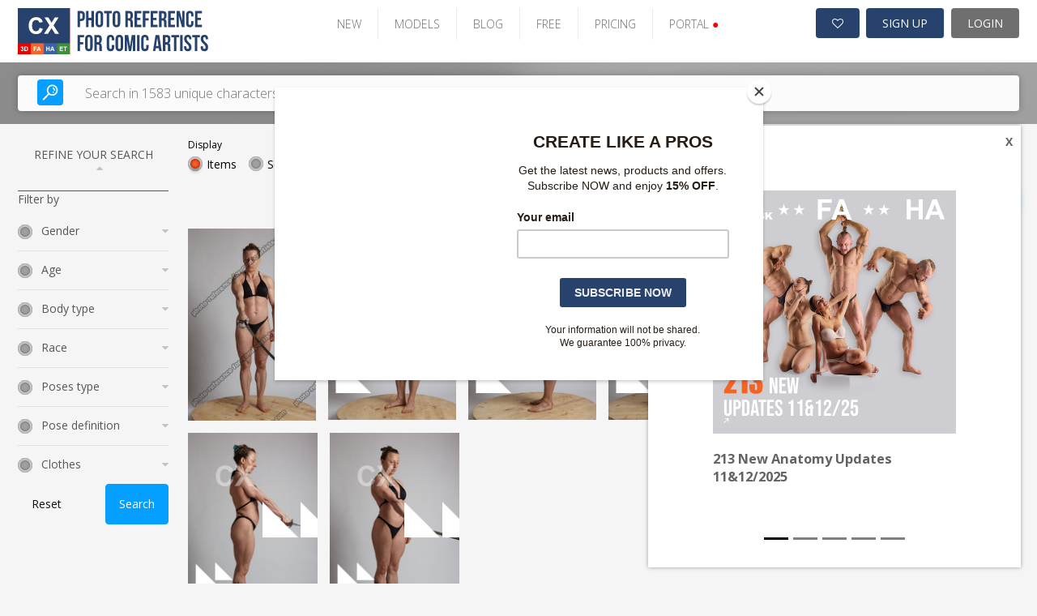

--- FILE ---
content_type: text/html; charset=UTF-8
request_url: https://www.photo-reference-for-comic-artists.com/photos/showSet/id/eva-fighting-with-sword/thumbs/small/page/1
body_size: 15596
content:

<!DOCTYPE html PUBLIC "-//W3C//DTD XHTML 1.0 Transitional//EN" "http://www.w3.org/TR/xhtml1/DTD/xhtml1-transitional.dtd">
<html xmlns="http://www.w3.org/1999/xhtml">
<head>

    

    <script type="text/javascript">

        var _gaq = _gaq || [];
        _gaq.push(['_setAccount', 'UA-4122091-3']);
        
        
        _gaq.push(['_trackPageview']);
        (function() {
        var ga = document.createElement('script'); ga.type = 'text/javascript'; ga.async = true;
        ga.src = ('https:' == document.location.protocol ? 'https://ssl' : 'http://www') + '.google-analytics.com/ga.js';
        var s = document.getElementsByTagName('script')[0]; s.parentNode.insertBefore(ga, s);
        })();
    </script>
    <link rel="stylesheet" type="text/css" href="/frontend/toast/jquery.toast.css?v=2.0.24" />
<link rel="stylesheet" type="text/css" href="/frontend/v2/assets/css/bootstrap-carousel.css?v=2.0.24" />
<link rel="stylesheet" type="text/css" href="/frontend/font-awesome/css/font-awesome.min.css?v=2.0.24" />
<link rel="stylesheet" type="text/css" href="/frontend/grid/bootstrap-grid.min.css?v=2.0.24" />
<link rel="stylesheet" type="text/css" href="/frontend/mosaic/jquery.mosaic.min.css?v=2.0.24" />
<link rel="stylesheet" type="text/css" href="/frontend/v2/v2-cx.css?v=2.0.24" />
<link rel="stylesheet" type="text/css" href="/frontend/social_buttons/css/social_buttons.css?v=2.0.24" />
<link rel="stylesheet" type="text/css" href="/frontend/portals_banner/css/portals_banner.css?v=2.0.24" />
<link rel="stylesheet" type="text/css" href="/frontend/v2/components/banner-widget.css?v=2.0.24" />
<link rel="stylesheet" type="text/css" href="/frontend/popup_language/css/popup_language.css?v=2.0.24" />
<link rel="stylesheet" type="text/css" href="/frontend/v2/components/banner-timeline-popup.css?v=2.0.24" />
<link rel="stylesheet" type="text/css" href="/frontend/v2/layout/footer.css?v=2.0.24" />
<script type="text/javascript" src="/assets/11b97ede/jquery.min.js?v=2.0.24"></script>
<script type="text/javascript" src="/frontend/core/js/changeThumbs.js?v=2.0.24"></script>
<script type="text/javascript" src="/js/jquery.cookie.js?v=2.0.24"></script>
<script type="text/javascript" src="/frontend/toast/jquery.toast.js?v=2.0.24"></script>
<script type="text/javascript" src="/js/jquery.snippets.js?v=2.0.24"></script>
<script type="text/javascript" src="/frontend/mosaic/jquery.mosaic.js?v=2.0.24"></script>
<script type="text/javascript" src="/frontend/sticky-sidebar/sticky-sidebar.js?v=2.0.24"></script>
<script type="text/javascript" src="/frontend/v2/v2.js?v=2.0.24"></script>
<script type="text/javascript" src="/frontend/v2/assets/js/bootstrap.min.js?v=2.0.24"></script>
<script type="text/javascript" src="/frontend/core/js/dropdown.js?v=2.0.24"></script>
<title>photo-reference-for-comic-artists.com - ShowSet Photos - All the Photo References and Textures Comic Artist Wants</title>
    <meta name="viewport" content="width=device-width, initial-scale=1">
    <meta http-equiv="Content-Type" content="text/html; charset=utf-8" />
    <meta name="robots" content="index,follow" />
            <meta name="description" content="Photo Reference for Comic Artists.com is the biggest online source of Hi-Res photo references for artists. You will find here more than 81,000 photos for your artworks." />
        <meta name="google-site-verification" content="NJlqf9AbAWR3Jv9sx6JP5ldD4VkysNjnQGtsaLGqZ_k" />


    <link rel="shortcut icon" href="/images/favicon.ico" />
    <!-- Jquery -->

    <script src="/new_layout/js/global.js"></script>

    <!-- HTML5 Shim and Respond.js IE8 support of HTML5 elements and media queries -->
    <!-- WARNING: Respond.js doesn't work if you view the page via file:// -->
    <!--[if lt IE 9]>
    <script src="https://oss.maxcdn.com/libs/html5shiv/3.7.0/html5shiv.js"></script>
    <script src="https://oss.maxcdn.com/libs/respond.js/1.4.2/respond.min.js"></script>
    <![endif]-->

            <script id="mcjs">!function(c,h,i,m,p){m=c.createElement(h),p=c.getElementsByTagName(h)[0],m.async=1,m.src=i,p.parentNode.insertBefore(m,p)}(document,"script","https://chimpstatic.com/mcjs-connected/js/users/e1adb72714203b2bc4e675091/2438bc24f7d4a7712dfc9ba69.js");</script>
</head>





<body class=" v2 ph  bg-gray">
        

        
            

        
<header class="page-header-wrapper female-anatomy__header">
    <div class="page-header-container">
        <div id="page-header">
            <div class="page-header-logo">
                <a href="/" class="logo">
                    <img src="/images/v2/CX.svg" alt="logo" />
                </a>
            </div>

            <ul class="page-header-menu">
                                                            <li class="page-header-menu-item"><a href="/photo_sets/search/premium/1/standard/1/thumb/small/orderBy/chronology" >NEW</a></li>
                                                                                <li class="page-header-menu-item"><a href="/models" >MODELS</a></li>
                                                                                <li class="page-header-menu-item"><a href="https://www.manga-jam.com" target='_blank'>BLOG</a></li>
                                                                                <li class="page-header-menu-item"><a href="/photos/freeSample" >FREE</a></li>
                                                                                <li class="page-header-menu-item"><a href="/site/subscribe/" >PRICING</a></li>
                                                                                <li class="page-header-menu-item page-header-menu-item__portals">
<div id="portals_banner">
   <div class="dropdown">
                    <a id="portals-dropdown">PORTAL <span style="color:red">&#9679;</a>
        
        <ul class="dropdown-menu" aria-labelledby="portals-dropdown">
            <li class="">
                <a href="http://www.3d.sk/" title="Human and Animal Photo References" target='_blank'>
                    <img src="/frontend/portals_banner/img/portals/3d.jpg" title="3d" alt="3d" />
                    <span class="banner-title text-color-red">Human and Animal Photo References</span>
                    <ul class="banner-info">
                        <li>Human and Animal Photo References</li>
                        <li>More than 39500 photos</li>
                    </ul>
                </a>
            </li>
            <li class="">
                <a href="https://www.environment-textures.com/" title="Environment Photo References" target='_blank'>
                    <img src="/frontend/portals_banner/img/portals/environment.jpg" title="environment-textures" alt="environment-textures" />
                    <span class="banner-title text-color-green">Environment Photo References</span>
                    <ul class="banner-info">
                        <li>Environment textures for artists and game developers</li>
                        <li>More than 140000 photos</li>
                    </ul>
                 </a>
            </li>
            <li class="">
                <a href="https://www.female-anatomy-for-artist.com/" title="Female Anatomy for Artist" target='_blank'>
                    <img src="/frontend/portals_banner/img/portals/female.jpg" title="female-anatomy" alt="female-anatomy" />
                    <span class="banner-title text-color-orange">Female Anatomy for Artist</span>
                    <ul class="banner-info">
                        <li>Female Anatomy for Artists. Ultra-high resolution photos.</li>
                        <li>More than 190000 photos</li>
                    </ul>
                 </a>
            </li>
            <li class="">
                <a href="https://www.human-anatomy-for-artist.com/" title="Human Anatomy for Artist" target='_blank'>
                    <img src="/frontend/portals_banner/img/portals/human.jpg" title="human-anatomy" alt="human-anatomy" />
                    <span class="banner-title text-color-blue">Human Anatomy for Artist</span>
                    <ul class="banner-info">
                        <li>Human Anatomy for Artists. Ultra-high resolution photos.</li>
                        <li>More than 180000 photos</li>
                    </ul>
                 </a>
            </li>
            <li>
                <a href="http://www.free3dtutorials.com/" title="Free 3D Tutorials" target='_blank'>
                    <img src="/frontend/portals_banner/img/portals/tutorial.jpg" title="tutorials" alt="tutorials" />
                    <span class="banner-title text-color-dark-blue">Free 3D Tutorials</span>
                    <ul class="banner-info">
                        <li>Free 3D tutorials. Become a pro artist with these tips and tricks!</li>
                        <li>CG and modeling tutorials</li>
                    </ul>
                 </a>
            </li>
            <li class="hidden">
               <a href="https://www.photo-reference-for-comic-artists.com/" title="Reference for Comic Artist" target='_blank'>
                    <img src="/frontend/portals_banner/img/portals/comic.jpg" title="tutorials" alt="tutorials" />
                    <span class="banner-title text-color-dark-blue">Reference for Comic Artist</span>
                    <ul class="banner-info">
                        <li>Photo resources for comic artists.</li>
                        <li>More than 40000 photos</li>
                    </ul>
                 </a> 
            </li>
        </ul>
    </div>
</div>
</li>
                                                </ul>

            <div class="page-header-user">
                                    <a href="/users/wishlist" class="page-header-user-button page-header-user-button__cart" title="Wishlist">
                        <i class="fa fa-heart-o" aria-hidden="true"></i>

                                            </a>
                    <a class="page-header-user-button page-header-user-button__signup" href="/site/subscribe/">SIGN UP</a>
                    <a class="page-header-user-button page-header-user-button__login" href="/site/login?return=/photos/showSet/id/eva-fighting-with-sword/thumbs/small/page/1">
                        <svg width="21" height="21" viewBox="0 0 21 21" fill="none" xmlns="http://www.w3.org/2000/svg" xmlns:xlink="http://www.w3.org/1999/xlink" class="page-header-user-button-icon-avatar"">
                            <rect width="21" height="21" fill="url(#pattern0)"/>
                            <defs>
                                <pattern id="pattern0" patternContentUnits="objectBoundingBox" width="1" height="1">
                                    <use xlink:href="#image0_31:358" transform="scale(0.047619)"/>
                                </pattern>
                                <image id="image0_31:358" width="21" height="21" xlink:href="[data-uri]"/>
                            </defs>
                        </svg>
                        LOGIN
                    </a>
                            </div>

            <div class="page-header-nav open-menu">
                <svg version="1.1" id="Layer_1" xmlns="http://www.w3.org/2000/svg" xmlns:xlink="http://www.w3.org/1999/xlink" x="0px" y="0px" width="92px" height="92px" viewBox="0 0 92 92" enable-background="new 0 0 92 92" xml:space="preserve" class="page-header-nav-icon">
                    <path id="XMLID_81_" d="M82,18H10c-2.2,0-4-1.8-4-4s1.8-4,4-4h72c2.2,0,4,1.8,4,4S84.2,18,82,18z M55.4,35.4c0-2.2-1.8-4-4-4H10
                    c-2.2,0-4,1.8-4,4s1.8,4,4,4h41.4C53.6,39.4,55.4,37.6,55.4,35.4z M67.6,56.7c0-2.2-1.8-4-4-4H10c-2.2,0-4,1.8-4,4s1.8,4,4,4h53.6
                    C65.8,60.7,67.6,58.9,67.6,56.7z M82.4,78c0-2.2-1.8-4-4-4H10.3c-2.2,0-4,1.8-4,4s1.8,4,4,4h68.1C80.6,82,82.4,80.2,82.4,78z"/>
                </svg>
            </div>
        </div>
    </div>
</header>    

            <div class="search open-sans">
    <div class="search-container">
        <div class="hero-search d-block">
            <form class="hero-search-form d-block" role="search" action="/search"
                  method="POST">
                <div class="row align-items-center">
                    <div class="col-xs-12">
                        <div class="d-flex">
                            <button type="submit">
                                <svg version="1.1" id="Layer_1" xmlns="http://www.w3.org/2000/svg"
                                     xmlns:xlink="http://www.w3.org/1999/xlink" x="0px" y="0px"
                                     width="92px" height="92px" viewBox="0 0 92 92" enable-background="new 0 0 92 92"
                                     xml:space="preserve">
                    <path id="XMLID_1102_" d="M57.8,2.2c-17.1,0-31,14.1-31,31.3c0,7.3,2.5,13.9,6.6,19.3L4,82.6c-1.7,1.8-1.7,4.6,0,6.3
                    c0.9,0.9,2,1.3,3.1,1.3c1.2,0,2.3-0.4,3.2-1.3l29.4-29.8c5.1,3.7,11.3,5.8,18,5.8c17.1,0,31-14.1,31-31.3S74.9,2.2,57.8,2.2z
                     M57.8,57c-12.7,0-23-10.5-23-23.4c0-12.9,10.3-23.4,23-23.4c12.7,0,23,10.5,23,23.4C80.8,46.5,70.5,57,57.8,57z M73.3,34
                    c-0.2,1.7-1.7,3-3.4,3c-0.2,0-0.3,0-0.5,0c-1.9-0.3-3.2-2-3-3.9c0.7-5.2-5.1-7.9-5.4-8c-1.7-0.8-2.5-2.9-1.7-4.6s2.8-2.5,4.6-1.8
                    C64.3,18.8,74.7,23.6,73.3,34z M66,41.6c0.7,0.7,1.2,1.8,1.2,2.8c0,1.1-0.4,2.1-1.2,2.8c-0.7,0.7-1.8,1.2-2.8,1.2
                    c-1,0-2.1-0.4-2.8-1.2c-0.7-0.7-1.2-1.8-1.2-2.8c0-1,0.4-2.1,1.2-2.8c0.7-0.7,1.8-1.2,2.8-1.2C64.2,40.4,65.2,40.8,66,41.6z"/>
                </svg>
                            </button>
                            <input type="text" placeholder="Search in 1583 unique characters"
                                   class="live-search-input"
                                   name="searchForm[searched_string]"
                                   value=""
                                   autocomplete="off">
                            <input type="hidden" class="" name="thumb-size" value="5">
                            <input type="hidden" name="search-for" value="photos">
                        </div>
                    </div>
                </div>
            </form>
        </div>
    </div>
</div>    
    
    <div class="container sticky-container ">
                    <div class="row">
                <div class="col-lg-2 col-md-3">
                    <div class="sticky-sidebar">
                                                    
<div class="left-bar open-sans sticky-sidebar-inner" id="photo-left-bar">
            <script>
            $(document).ready(function () {
                $(".reset_button").click(function () {
                    window.location.href = "/photo_sets/search";
                });
            });
        </script>
        <div class="left-bar__header">
        REFINE YOUR SEARCH <i class="fa fa-sort-asc" aria-hidden="true"></i>
    </div>

    <div class="left-bar__body">
        <form id="left-bar-search-form" action="/search/" method="post">
        
        <div class="left-bar__radio-group">
                                </div>

        <input type="hidden" name="searchForm[searched_string]"
               value=""/>
        <input type="hidden" value="photo_sets" name="search-for" id="search-for-input"/>
        <input type="hidden" value="2" name="thumb-size"/>
        <input type="hidden" value=""
               name="model" id="left-bar-model"/>
        <input type="hidden" value="chronology" name="orderBy"/>

        
        <div class="left-bar__form-label">Filter by</div>

        <div class="left-bar__radio-group">

                                            <div class="left-bar__radio ">
                    <div class="left-bar__radio-header">
                        Gender                        <i class="fa fa-sort-desc"></i>
                    </div>
                    <div class="left-bar__radio-body">
                                                    <div class="form-check">
                                <input type="checkbox" class="form-check__input"
                                       id="Man"
                                       name="Man"
                                       value="11"
                                                                    >
                                <label for="Man"
                                       class="form-check__label">Man</label>
                            </div>
                                                    <div class="form-check">
                                <input type="checkbox" class="form-check__input"
                                       id="Men"
                                       name="Men"
                                       value="72"
                                                                    >
                                <label for="Men"
                                       class="form-check__label">Men</label>
                            </div>
                                                    <div class="form-check">
                                <input type="checkbox" class="form-check__input"
                                       id="Woman"
                                       name="Woman"
                                       value="12"
                                                                    >
                                <label for="Woman"
                                       class="form-check__label">Woman</label>
                            </div>
                                                    <div class="form-check">
                                <input type="checkbox" class="form-check__input"
                                       id="Women"
                                       name="Women"
                                       value="73"
                                                                    >
                                <label for="Women"
                                       class="form-check__label">Women</label>
                            </div>
                                                    <div class="form-check">
                                <input type="checkbox" class="form-check__input"
                                       id="Man & Woman"
                                       name="Man & Woman"
                                       value="13"
                                                                    >
                                <label for="Man & Woman"
                                       class="form-check__label">Man &amp; Woman</label>
                            </div>
                                                    <div class="form-check">
                                <input type="checkbox" class="form-check__input"
                                       id="Dog"
                                       name="Dog"
                                       value="14"
                                                                    >
                                <label for="Dog"
                                       class="form-check__label">Dog</label>
                            </div>
                                                    <div class="form-check">
                                <input type="checkbox" class="form-check__input"
                                       id="Eagle"
                                       name="Eagle"
                                       value="15"
                                                                    >
                                <label for="Eagle"
                                       class="form-check__label">Eagle</label>
                            </div>
                                            </div>
                </div>
                                            <div class="left-bar__radio ">
                    <div class="left-bar__radio-header">
                        Age                        <i class="fa fa-sort-desc"></i>
                    </div>
                    <div class="left-bar__radio-body">
                                                    <div class="form-check">
                                <input type="checkbox" class="form-check__input"
                                       id="Adult"
                                       name="Adult"
                                       value="16"
                                                                    >
                                <label for="Adult"
                                       class="form-check__label">Adult</label>
                            </div>
                                                    <div class="form-check">
                                <input type="checkbox" class="form-check__input"
                                       id="Old"
                                       name="Old"
                                       value="17"
                                                                    >
                                <label for="Old"
                                       class="form-check__label">Old</label>
                            </div>
                                                    <div class="form-check">
                                <input type="checkbox" class="form-check__input"
                                       id="Young"
                                       name="Young"
                                       value="18"
                                                                    >
                                <label for="Young"
                                       class="form-check__label">Young</label>
                            </div>
                                            </div>
                </div>
                                            <div class="left-bar__radio ">
                    <div class="left-bar__radio-header">
                        Body type                        <i class="fa fa-sort-desc"></i>
                    </div>
                    <div class="left-bar__radio-body">
                                                    <div class="form-check">
                                <input type="checkbox" class="form-check__input"
                                       id="Athletic"
                                       name="Athletic"
                                       value="19"
                                                                    >
                                <label for="Athletic"
                                       class="form-check__label">Athletic</label>
                            </div>
                                                    <div class="form-check">
                                <input type="checkbox" class="form-check__input"
                                       id="Average"
                                       name="Average"
                                       value="20"
                                                                    >
                                <label for="Average"
                                       class="form-check__label">Average</label>
                            </div>
                                                    <div class="form-check">
                                <input type="checkbox" class="form-check__input"
                                       id="Chubby"
                                       name="Chubby"
                                       value="21"
                                                                    >
                                <label for="Chubby"
                                       class="form-check__label">Chubby</label>
                            </div>
                                                    <div class="form-check">
                                <input type="checkbox" class="form-check__input"
                                       id="Muscular"
                                       name="Muscular"
                                       value="22"
                                                                    >
                                <label for="Muscular"
                                       class="form-check__label">Muscular</label>
                            </div>
                                            </div>
                </div>
                                            <div class="left-bar__radio ">
                    <div class="left-bar__radio-header">
                        Race                        <i class="fa fa-sort-desc"></i>
                    </div>
                    <div class="left-bar__radio-body">
                                                    <div class="form-check">
                                <input type="checkbox" class="form-check__input"
                                       id="Another"
                                       name="Another"
                                       value="23"
                                                                    >
                                <label for="Another"
                                       class="form-check__label">Another</label>
                            </div>
                                                    <div class="form-check">
                                <input type="checkbox" class="form-check__input"
                                       id="Asian"
                                       name="Asian"
                                       value="74"
                                                                    >
                                <label for="Asian"
                                       class="form-check__label">Asian</label>
                            </div>
                                                    <div class="form-check">
                                <input type="checkbox" class="form-check__input"
                                       id="Black"
                                       name="Black"
                                       value="24"
                                                                    >
                                <label for="Black"
                                       class="form-check__label">Black</label>
                            </div>
                                                    <div class="form-check">
                                <input type="checkbox" class="form-check__input"
                                       id="Black & White"
                                       name="Black & White"
                                       value="25"
                                                                    >
                                <label for="Black & White"
                                       class="form-check__label">Black &amp; White</label>
                            </div>
                                                    <div class="form-check">
                                <input type="checkbox" class="form-check__input"
                                       id="Latino"
                                       name="Latino"
                                       value="76"
                                                                    >
                                <label for="Latino"
                                       class="form-check__label">Latino</label>
                            </div>
                                                    <div class="form-check">
                                <input type="checkbox" class="form-check__input"
                                       id="White"
                                       name="White"
                                       value="26"
                                                                    >
                                <label for="White"
                                       class="form-check__label">White</label>
                            </div>
                                            </div>
                </div>
                                            <div class="left-bar__radio ">
                    <div class="left-bar__radio-header">
                        Poses type                        <i class="fa fa-sort-desc"></i>
                    </div>
                    <div class="left-bar__radio-body">
                                                    <div class="form-check">
                                <input type="checkbox" class="form-check__input"
                                       id="Holding"
                                       name="Holding"
                                       value="97"
                                                                    >
                                <label for="Holding"
                                       class="form-check__label">Holding</label>
                            </div>
                                                    <div class="form-check">
                                <input type="checkbox" class="form-check__input"
                                       id=" Daily activities"
                                       name=" Daily activities"
                                       value="96"
                                                                    >
                                <label for=" Daily activities"
                                       class="form-check__label"> Daily activities</label>
                            </div>
                                                    <div class="form-check">
                                <input type="checkbox" class="form-check__input"
                                       id="Fighting with gun"
                                       name="Fighting with gun"
                                       value="100"
                                                                    >
                                <label for="Fighting with gun"
                                       class="form-check__label">Fighting with gun</label>
                            </div>
                                                    <div class="form-check">
                                <input type="checkbox" class="form-check__input"
                                       id="Fighting with axe"
                                       name="Fighting with axe"
                                       value="99"
                                                                    >
                                <label for="Fighting with axe"
                                       class="form-check__label">Fighting with axe</label>
                            </div>
                                                    <div class="form-check">
                                <input type="checkbox" class="form-check__input"
                                       id="Fighting with mace"
                                       name="Fighting with mace"
                                       value="88"
                                                                    >
                                <label for="Fighting with mace"
                                       class="form-check__label">Fighting with mace</label>
                            </div>
                                                    <div class="form-check">
                                <input type="checkbox" class="form-check__input"
                                       id="Fighting with bow"
                                       name="Fighting with bow"
                                       value="89"
                                                                    >
                                <label for="Fighting with bow"
                                       class="form-check__label">Fighting with bow</label>
                            </div>
                                                    <div class="form-check">
                                <input type="checkbox" class="form-check__input"
                                       id="Fighting with crossbow"
                                       name="Fighting with crossbow"
                                       value="90"
                                                                    >
                                <label for="Fighting with crossbow"
                                       class="form-check__label">Fighting with crossbow</label>
                            </div>
                                                    <div class="form-check">
                                <input type="checkbox" class="form-check__input"
                                       id="Fighting with spear"
                                       name="Fighting with spear"
                                       value="91"
                                                                    >
                                <label for="Fighting with spear"
                                       class="form-check__label">Fighting with spear</label>
                            </div>
                                                    <div class="form-check">
                                <input type="checkbox" class="form-check__input"
                                       id="Fighting with knife"
                                       name="Fighting with knife"
                                       value="92"
                                                                    >
                                <label for="Fighting with knife"
                                       class="form-check__label">Fighting with knife</label>
                            </div>
                                                    <div class="form-check">
                                <input type="checkbox" class="form-check__input"
                                       id="Fighting with sword"
                                       name="Fighting with sword"
                                       value="93"
                                                                    >
                                <label for="Fighting with sword"
                                       class="form-check__label">Fighting with sword</label>
                            </div>
                                                    <div class="form-check">
                                <input type="checkbox" class="form-check__input"
                                       id="Fighting with shotgun"
                                       name="Fighting with shotgun"
                                       value="95"
                                                                    >
                                <label for="Fighting with shotgun"
                                       class="form-check__label">Fighting with shotgun</label>
                            </div>
                                            </div>
                </div>
                                            <div class="left-bar__radio ">
                    <div class="left-bar__radio-header">
                        Pose definition                        <i class="fa fa-sort-desc"></i>
                    </div>
                    <div class="left-bar__radio-body">
                                                    <div class="form-check">
                                <input type="checkbox" class="form-check__input"
                                       id="Crouching"
                                       name="Crouching"
                                       value="52"
                                                                    >
                                <label for="Crouching"
                                       class="form-check__label">Crouching</label>
                            </div>
                                                    <div class="form-check">
                                <input type="checkbox" class="form-check__input"
                                       id="Decision"
                                       name="Decision"
                                       value="53"
                                                                    >
                                <label for="Decision"
                                       class="form-check__label">Decision</label>
                            </div>
                                                    <div class="form-check">
                                <input type="checkbox" class="form-check__input"
                                       id="Detailed photos"
                                       name="Detailed photos"
                                       value="54"
                                                                    >
                                <label for="Detailed photos"
                                       class="form-check__label">Detailed photos</label>
                            </div>
                                                    <div class="form-check">
                                <input type="checkbox" class="form-check__input"
                                       id="Execution"
                                       name="Execution"
                                       value="55"
                                                                    >
                                <label for="Execution"
                                       class="form-check__label">Execution</label>
                            </div>
                                                    <div class="form-check">
                                <input type="checkbox" class="form-check__input"
                                       id="Fight"
                                       name="Fight"
                                       value="56"
                                                                    >
                                <label for="Fight"
                                       class="form-check__label">Fight</label>
                            </div>
                                                    <div class="form-check">
                                <input type="checkbox" class="form-check__input"
                                       id="Kneeling poses"
                                       name="Kneeling poses"
                                       value="57"
                                                                    >
                                <label for="Kneeling poses"
                                       class="form-check__label">Kneeling poses</label>
                            </div>
                                                    <div class="form-check">
                                <input type="checkbox" class="form-check__input"
                                       id="Laying poses"
                                       name="Laying poses"
                                       value="58"
                                                                    >
                                <label for="Laying poses"
                                       class="form-check__label">Laying poses</label>
                            </div>
                                                    <div class="form-check">
                                <input type="checkbox" class="form-check__input"
                                       id="Moving poses"
                                       name="Moving poses"
                                       value="59"
                                                                    >
                                <label for="Moving poses"
                                       class="form-check__label">Moving poses</label>
                            </div>
                                                    <div class="form-check">
                                <input type="checkbox" class="form-check__input"
                                       id="Perspective distortion"
                                       name="Perspective distortion"
                                       value="60"
                                                                    >
                                <label for="Perspective distortion"
                                       class="form-check__label">Perspective distortion</label>
                            </div>
                                                    <div class="form-check">
                                <input type="checkbox" class="form-check__input"
                                       id="Sitting poses"
                                       name="Sitting poses"
                                       value="61"
                                                                    >
                                <label for="Sitting poses"
                                       class="form-check__label">Sitting poses</label>
                            </div>
                                                    <div class="form-check">
                                <input type="checkbox" class="form-check__input"
                                       id="Standing poses"
                                       name="Standing poses"
                                       value="62"
                                                                    >
                                <label for="Standing poses"
                                       class="form-check__label">Standing poses</label>
                            </div>
                                                    <div class="form-check">
                                <input type="checkbox" class="form-check__input"
                                       id="Stealing"
                                       name="Stealing"
                                       value="63"
                                                                    >
                                <label for="Stealing"
                                       class="form-check__label">Stealing</label>
                            </div>
                                            </div>
                </div>
                                            <div class="left-bar__radio ">
                    <div class="left-bar__radio-header">
                        Clothes                        <i class="fa fa-sort-desc"></i>
                    </div>
                    <div class="left-bar__radio-body">
                                                    <div class="form-check">
                                <input type="checkbox" class="form-check__input"
                                       id="Army"
                                       name="Army"
                                       value="64"
                                                                    >
                                <label for="Army"
                                       class="form-check__label">Army</label>
                            </div>
                                                    <div class="form-check">
                                <input type="checkbox" class="form-check__input"
                                       id="Business"
                                       name="Business"
                                       value="65"
                                                                    >
                                <label for="Business"
                                       class="form-check__label">Business</label>
                            </div>
                                                    <div class="form-check">
                                <input type="checkbox" class="form-check__input"
                                       id="Casual"
                                       name="Casual"
                                       value="66"
                                                                    >
                                <label for="Casual"
                                       class="form-check__label">Casual</label>
                            </div>
                                                    <div class="form-check">
                                <input type="checkbox" class="form-check__input"
                                       id="Coat"
                                       name="Coat"
                                       value="67"
                                                                    >
                                <label for="Coat"
                                       class="form-check__label">Coat</label>
                            </div>
                                                    <div class="form-check">
                                <input type="checkbox" class="form-check__input"
                                       id="Jacket"
                                       name="Jacket"
                                       value="68"
                                                                    >
                                <label for="Jacket"
                                       class="form-check__label">Jacket</label>
                            </div>
                                                    <div class="form-check">
                                <input type="checkbox" class="form-check__input"
                                       id="Pants"
                                       name="Pants"
                                       value="69"
                                                                    >
                                <label for="Pants"
                                       class="form-check__label">Pants</label>
                            </div>
                                                    <div class="form-check">
                                <input type="checkbox" class="form-check__input"
                                       id="Sportswear"
                                       name="Sportswear"
                                       value="70"
                                                                    >
                                <label for="Sportswear"
                                       class="form-check__label">Sportswear</label>
                            </div>
                                                    <div class="form-check">
                                <input type="checkbox" class="form-check__input"
                                       id="Underwear"
                                       name="Underwear"
                                       value="71"
                                                                    >
                                <label for="Underwear"
                                       class="form-check__label">Underwear</label>
                            </div>
                                                    <div class="form-check">
                                <input type="checkbox" class="form-check__input"
                                       id="Costumes"
                                       name="Costumes"
                                       value="83"
                                                                    >
                                <label for="Costumes"
                                       class="form-check__label">Costumes</label>
                            </div>
                                            </div>
                </div>
                    </div>
    </div>

    <div class="d-flex justify-content-between left-bar__buttons">
        <button type="reset" class="btn-v2 btn-v2--sm btn-light-grey reset_button">
            Reset
        </button>
        <button type="submit" class="btn-v2 btn-v2--sm btn-blue">
            Search
        </button>
    </div>
    <div class="left-bar__form-group">
        
        </form>    </div>
</div>
                                            </div>
                </div>
                <div class="col-lg-10 col-md-9">
                    <div id="content">
                            


<div class="banner-widget radius-0 bg-dark img-fit">
    </div>

<div class="content-wrapper open-sans">
        <div class="row align-items-center">
        <div class="col-lg-auto">
            <div class="form-check-title">Display</div>
            <div class="form-inline">
                <div class="form-check-inline">
                    <div class="form-radio">
                        <input class="form-radio__input search-for-control" type="radio" value="photos" id="photos"
                               name="search-for" checked>
                        <label class="form-radio__label" for="photos">Items</label>
                    </div>

                    <div class="form-radio">
                        <input class="form-radio__input search-for-control" type="radio" value="photo_sets"
                               id="photo_sets" name="search-for" >
                        <label class="form-radio__label" for="photo_sets">Sets</label>
                    </div>
                </div>
            </div>
        </div>
    </div>

    <div class="set-description">
        <div class="text-right">
                                                                                                                <p>
                                        <a class="btn-v3 btn-block-sm download-icon"
                                           href="/site/subscribe">Download set as zip from <span class="download-button-a-red">0.64 &euro;</span>                                        </a>
                                    </p>
                                                            
        </div>


            </div>

    <div class="mosaic-gallery clearfix" id="photo-listing">
        
    
    <div class="mosaic-gallery__item photo-card-wrap hidden">
        <a href="/photos/show/id/2021-01-eva-fighting-with-sword-1" title="2021 01 EVA FIGHTING WITH SWORD (1)">
            <div class="photo-card">
                <div class="photo-card__badge-container">
                                    </div>

                <div class="photo-card__img_wrap">
                    <img src="/thumbnails/2021/06/4764/142860/5-142860-2021 01 EVA FIGHTING WITH SWORD (1).jpg" alt="2021 01 EVA FIGHTING WITH SWORD (1)">
                </div>

                <div class="photo-card__label">
                    2021 01 EVA FIGHTING WITH SWORD (1)                </div>
            </div>
        </a>

        <div class="photo-btn-group">
            
            <button class="btn-v2 btn-v2--xxs btn-blue add-to-wishlist-btn"
                    type="button"
                    data-item-type="photos"
                    data-item-id="142860"
                    data-variant-type=""
            >
                <i class="fa fa-heart" aria-hidden="true"></i>
            </button>
        </div>
    </div>
    
    <div class="mosaic-gallery__item photo-card-wrap hidden">
        <a href="/photos/show/id/2021-01-eva-fighting-with-sword-2" title="2021 01 EVA FIGHTING WITH SWORD (2)">
            <div class="photo-card">
                <div class="photo-card__badge-container">
                                    </div>

                <div class="photo-card__img_wrap">
                    <img src="/photoThumbnail/2021-06/4764-142861/woman-adult-muscular-white-fighting-with-sword-standing-poses-underwear-eva_400v250rpoD.jpg" alt="2021 01 EVA FIGHTING WITH SWORD (2)">
                </div>

                <div class="photo-card__label">
                    2021 01 EVA FIGHTING WITH SWORD (2)                </div>
            </div>
        </a>

        <div class="photo-btn-group">
            
            <button class="btn-v2 btn-v2--xxs btn-blue add-to-wishlist-btn"
                    type="button"
                    data-item-type="photos"
                    data-item-id="142861"
                    data-variant-type=""
            >
                <i class="fa fa-heart" aria-hidden="true"></i>
            </button>
        </div>
    </div>
    
    <div class="mosaic-gallery__item photo-card-wrap hidden">
        <a href="/photos/show/id/2021-01-eva-fighting-with-sword-3" title="2021 01 EVA FIGHTING WITH SWORD (3)">
            <div class="photo-card">
                <div class="photo-card__badge-container">
                                    </div>

                <div class="photo-card__img_wrap">
                    <img src="/photoThumbnail/2021-06/4764-142862/woman-adult-muscular-white-fighting-with-sword-standing-poses-underwear-eva_400v250rpoD.jpg" alt="2021 01 EVA FIGHTING WITH SWORD (3)">
                </div>

                <div class="photo-card__label">
                    2021 01 EVA FIGHTING WITH SWORD (3)                </div>
            </div>
        </a>

        <div class="photo-btn-group">
            
            <button class="btn-v2 btn-v2--xxs btn-blue add-to-wishlist-btn"
                    type="button"
                    data-item-type="photos"
                    data-item-id="142862"
                    data-variant-type=""
            >
                <i class="fa fa-heart" aria-hidden="true"></i>
            </button>
        </div>
    </div>
    
    <div class="mosaic-gallery__item photo-card-wrap hidden">
        <a href="/photos/show/id/2021-01-eva-fighting-with-sword-4" title="2021 01 EVA FIGHTING WITH SWORD (4)">
            <div class="photo-card">
                <div class="photo-card__badge-container">
                                    </div>

                <div class="photo-card__img_wrap">
                    <img src="/photoThumbnail/2021-06/4764-142863/woman-adult-muscular-white-fighting-with-sword-standing-poses-underwear-eva_400v250rpoD.jpg" alt="2021 01 EVA FIGHTING WITH SWORD (4)">
                </div>

                <div class="photo-card__label">
                    2021 01 EVA FIGHTING WITH SWORD (4)                </div>
            </div>
        </a>

        <div class="photo-btn-group">
            
            <button class="btn-v2 btn-v2--xxs btn-blue add-to-wishlist-btn"
                    type="button"
                    data-item-type="photos"
                    data-item-id="142863"
                    data-variant-type=""
            >
                <i class="fa fa-heart" aria-hidden="true"></i>
            </button>
        </div>
    </div>
    
    <div class="mosaic-gallery__item photo-card-wrap hidden">
        <a href="/photos/show/id/2021-01-eva-fighting-with-sword-5" title="2021 01 EVA FIGHTING WITH SWORD (5)">
            <div class="photo-card">
                <div class="photo-card__badge-container">
                                    </div>

                <div class="photo-card__img_wrap">
                    <img src="/photoThumbnail/2021-06/4764-142864/woman-adult-muscular-white-fighting-with-sword-standing-poses-underwear-eva_400v250rpoD.jpg" alt="2021 01 EVA FIGHTING WITH SWORD (5)">
                </div>

                <div class="photo-card__label">
                    2021 01 EVA FIGHTING WITH SWORD (5)                </div>
            </div>
        </a>

        <div class="photo-btn-group">
            
            <button class="btn-v2 btn-v2--xxs btn-blue add-to-wishlist-btn"
                    type="button"
                    data-item-type="photos"
                    data-item-id="142864"
                    data-variant-type=""
            >
                <i class="fa fa-heart" aria-hidden="true"></i>
            </button>
        </div>
    </div>
    
    <div class="mosaic-gallery__item photo-card-wrap hidden">
        <a href="/photos/show/id/2021-01-eva-fighting-with-sword-6" title="2021 01 EVA FIGHTING WITH SWORD (6)">
            <div class="photo-card">
                <div class="photo-card__badge-container">
                                    </div>

                <div class="photo-card__img_wrap">
                    <img src="/photoThumbnail/2021-06/4764-142865/woman-adult-muscular-white-fighting-with-sword-standing-poses-underwear-eva_400v250rpoD.jpg" alt="2021 01 EVA FIGHTING WITH SWORD (6)">
                </div>

                <div class="photo-card__label">
                    2021 01 EVA FIGHTING WITH SWORD (6)                </div>
            </div>
        </a>

        <div class="photo-btn-group">
            
            <button class="btn-v2 btn-v2--xxs btn-blue add-to-wishlist-btn"
                    type="button"
                    data-item-type="photos"
                    data-item-id="142865"
                    data-variant-type=""
            >
                <i class="fa fa-heart" aria-hidden="true"></i>
            </button>
        </div>
    </div>
    
    <div class="mosaic-gallery__item photo-card-wrap hidden">
        <a href="/photos/show/id/2021-01-eva-fighting-with-sword-7" title="2021 01 EVA FIGHTING WITH SWORD (7)">
            <div class="photo-card">
                <div class="photo-card__badge-container">
                                    </div>

                <div class="photo-card__img_wrap">
                    <img src="/photoThumbnail/2021-06/4764-142866/woman-adult-muscular-white-fighting-with-sword-standing-poses-underwear-eva_400v250rpoD.jpg" alt="2021 01 EVA FIGHTING WITH SWORD (7)">
                </div>

                <div class="photo-card__label">
                    2021 01 EVA FIGHTING WITH SWORD (7)                </div>
            </div>
        </a>

        <div class="photo-btn-group">
            
            <button class="btn-v2 btn-v2--xxs btn-blue add-to-wishlist-btn"
                    type="button"
                    data-item-type="photos"
                    data-item-id="142866"
                    data-variant-type=""
            >
                <i class="fa fa-heart" aria-hidden="true"></i>
            </button>
        </div>
    </div>
    
    <div class="mosaic-gallery__item photo-card-wrap hidden">
        <a href="/photos/show/id/2021-01-eva-fighting-with-sword-8" title="2021 01 EVA FIGHTING WITH SWORD (8)">
            <div class="photo-card">
                <div class="photo-card__badge-container">
                                    </div>

                <div class="photo-card__img_wrap">
                    <img src="/photoThumbnail/2021-06/4764-142867/woman-adult-muscular-white-fighting-with-sword-standing-poses-underwear-eva_400v250rpoD.jpg" alt="2021 01 EVA FIGHTING WITH SWORD (8)">
                </div>

                <div class="photo-card__label">
                    2021 01 EVA FIGHTING WITH SWORD (8)                </div>
            </div>
        </a>

        <div class="photo-btn-group">
            
            <button class="btn-v2 btn-v2--xxs btn-blue add-to-wishlist-btn"
                    type="button"
                    data-item-type="photos"
                    data-item-id="142867"
                    data-variant-type=""
            >
                <i class="fa fa-heart" aria-hidden="true"></i>
            </button>
        </div>
    </div>

<div class="mosaic-loader">
    <div class="spinner-container">
        <i class="fa fa-spinner" aria-hidden="true"></i>
    </div>
</div>    </div>

    
    <div class="searchTopHolder pagination_area margin-top-20">
        <div class="searchLeftHolder"><div class="searchRightHolder btn-group">        <a href="#" class="aktivnapage btn-v2 btn-v2--xs btn-blue active"><span>1</span></a></div>        </div>    </div>

    <div class="popup-wrapper normalized-paragraphs open-sans color-light-1" id="wishlist-popup">
        <div class="popup popup--sm">
            <a href="#" data-popup-close="#wishlist-popup" class="popup-close"><i class="fa fa-times"></i></a>
            <div class="popup__content">
                <h2 class="popup__title popup__title--sm">
                    SELECT EXISTING LIST OR CREATE NEW
                </h2>

                <form action="/wishlist" method="POST"
                      class="form-ajax contact-page p-0 class" id="wishlist-add-form">
                    <div class="form-control">
                        <select name="wishlistId" id="wishlist-id">
                            <option value="">Create new</option>
                                                    </select>
                    </div>

                    <div class="form-control" id="wishlist-name">
                        <input placeholder="Enter name of new list..." name="Wishlist[name]" id="Wishlist_name" type="text" maxlength="1024" />                    </div>

                    <input name="WishlistItem[itemType]" id="WishlistItem_itemType" type="hidden" />                    <input name="WishlistItem[itemId]" id="WishlistItem_itemId" type="hidden" />                    <input name="WishlistItem[variantType]" id="WishlistItem_variantType" type="hidden" />                    <input type="hidden" name="auto" value="1">

                    <div class="text-center">
                        <button type="submit" class="btn-v3">
                            ADD TO WISHLIST
                        </button>
                    </div>
                </form>

                <p class="text-center mt-2">
                    <a href="#" data-popup-close="#wishlist-popup">Cancel and do not add</a>
                </p>
            </div>
        </div>
    </div>
</div>                    </div>
                </div>
            </div>
            </div>
    <div class="clear"></div>

    
<div id="popupLanguage" class="portal-3d" style="display:none;">
	<div class="popup-header">
		<div class="title">jp.3d.sk</div>
	</div>
	<div class="popup-body">
		<div class="text-block">
			Welcome on <strong class="text-color-red">3D.sk</strong> website - the biggest human references photo gallery. You can browse 3D.sk in <strong class="text-color-red">Japanese</strong> language and find references what you are looking for. Enjoy 3D.sk gallery.		</div>
		<div class="text-block">
			3D.skへようこそ－当社のウェブサイトには大量の人物参考<br/>
			写真がございます。お探しの画像を日本語で検索、閲覧<br/>
			できます。3D.skのギャラリーをぜひお楽しみ下さい。<br/>
		</div>
	</div>
	<div class="popup-footer">
		<a href="https://jp.3d.sk/photos/showSet/id/eva-fighting-with-sword/thumbs/small/page/1" class="portal background-color-red">Try japan version</a>
		<button class="close background-color-gray">Close</button>
	</div>
</div>

<script>


	function popupLanguage(){

		$.overlay(200,0.5);
		$('#overlayShadow').css({zIndex:120});

		$('#popupLanguage').center();
		$('#popupLanguage').show();
		
		$(document).keydown(function(e) {
			if(e.which == 27 && $('#popupLanguage').length != 0){
				$('#popupLanguage').hide();
				$.overlayHide(200);
			}
		});

		$('#popupLanguage .popup-footer .close').click(function(){
			$('#popupLanguage').hide();
			$.overlayHide(200);
		});

	}
</script>


    
    <div class="timeline-banner">
        <a class="timeline-banner-popup-small" href="#">
            <i class="fa fa-envelope"></i>
        </a>
        <div id="carouselTimelineBannersPopup" class="timeline-banner-popup carousel slide" data-ride="carousel" data-interval="3000">
            <ol class="carousel-indicators">
                                    <li data-target="#carouselTimelineBannersPopup" data-slide-to="0" class="active"></li>
                                    <li data-target="#carouselTimelineBannersPopup" data-slide-to="1" class=""></li>
                                    <li data-target="#carouselTimelineBannersPopup" data-slide-to="2" class=""></li>
                                    <li data-target="#carouselTimelineBannersPopup" data-slide-to="3" class=""></li>
                                    <li data-target="#carouselTimelineBannersPopup" data-slide-to="4" class=""></li>
                            </ol>
            <div class="carousel-inner">
                                    <div class="timeline-banner-popup-banner carousel-item active">
                        <a class="d-block" href="https://www.human-anatomy-for-artist.com/page/news-2025-1112" target="_blank">
                            <img src="/pictures/photoBanner/123/20260108_01_Upcoming_All.jpg" class="d-block" alt="213 New Anatomy Updates 11&12/2025" />
                            <h3>213 New Anatomy Updates 11&12/2025</h3>
                            <p></p>
                        </a>
                    </div>
                                    <div class="timeline-banner-popup-banner carousel-item ">
                        <a class="d-block" href="https://www.3d.sk/page/news-2025-04" target="_blank">
                            <img src="/pictures/photoBanner/115/202505221_01_Upcoming_All.jpg" class="d-block" alt="116 New Anatomy Updates 04/2025" />
                            <h3>116 New Anatomy Updates 04/2025</h3>
                            <p></p>
                        </a>
                    </div>
                                    <div class="timeline-banner-popup-banner carousel-item ">
                        <a class="d-block" href="https://www.twitch.tv/abe_leal3d" target="_blank">
                            <img src="/pictures/photoBanner/114/3D_SCAN_LIVESTREAM02.jpg" class="d-block" alt="FREE Subscriptions with Abe. It’s Free. It’s Live. It’s Starting Soon. Be There. " />
                            <h3>FREE Subscriptions with Abe. It’s Free. It’s Live. It’s Starting Soon. Be There. </h3>
                            <p></p>
                        </a>
                    </div>
                                    <div class="timeline-banner-popup-banner carousel-item ">
                        <a class="d-block" href="https://blog.3d.sk/2025/04/30/new-updates-hyperreal-3d-body-scans-clean-a-pose-models-photogrammetry-for-digital-artists-game-developers-vfx-creators/" target="_blank">
                            <img src="/pictures/photoBanner/110/Latest3Dref.png" class="d-block" alt="New Updates: Hyperreal 3D Body Scans, Clean A-Pose Models & Photogrammetry for Digital Artists, Game Developers & VFX Creators" />
                            <h3>New Updates: Hyperreal 3D Body Scans, Clean A-Pose Models & Photogrammetry for Digital Artists, Game Developers & VFX Creators</h3>
                            <p></p>
                        </a>
                    </div>
                                    <div class="timeline-banner-popup-banner carousel-item ">
                        <a class="d-block" href="https://www.human-anatomy-for-artist.com/users/wishlist/id/70bc00386b9c5a1352d713a93e7500" target="_blank">
                            <img src="/pictures/photoBanner/112/202504091_01_Upcoming_HA.jpg" class="d-block" alt="44 New Human Anatomy Updates 03/2025" />
                            <h3>44 New Human Anatomy Updates 03/2025</h3>
                            <p></p>
                        </a>
                    </div>
                            </div>
            <a href="#" class="timeline-banner-popup-close"></a>
        </div>
    </div>

<div class="page-footer-container">
    <footer id="page-footer">
        <h2 class="faq">
            <a href="/site/help">Frequently Asked Questions (FAQ)</a>
        </h2>

        <div class="primary">
            <div class="content">
                <div class="subscribe">
                    <h3 class="subscribe-heading">The <strong>biggest online<br/>reference library</strong> for artists</h3>
<!--                    TODO dopniť spravy odkaz #newsletter ?-->
                    <form action="https://www.us1.list-manage.com/subscribe/post?u=e1adb72714203b2bc4e675091&amp;id=7d9c56d80d" method="post" name="mc-embedded-subscribe-form" class="subscribe-form" target="_blank" novalidate>
                        <input type="email" value="" name="EMAIL" id="mce-EMAIL" placeholder="Enter your email" required />
                        <!-- real people should not fill this in and expect good things - do not remove this or risk form bot signups -->
                        <div style="position: absolute; left: -5000px;" aria-hidden="true">
                            <input type="text" name="b_e1adb72714203b2bc4e675091_284947f34f" tabindex="-1" value="">
                        </div>
                        <input type="submit" value="SUBSCRIBE" name="subscribe" id="mc-embedded-subscribe" />
                    </form>
                </div>
                <div class="menu">
                                            <div class="menu-col">
                            <h3 class="menu-col-title">Explore</h3>
                            <ul class="menu-col-list">
                                                                    <li>
                                        <a
                                            href=""
                                            title=""
                                                                                    >
                                                                                        Home                                        </a>
                                    </li>
                                                                    <li>
                                        <a
                                            href="https://www.female-anatomy-for-artist.com/page/benefits"
                                            title=""
                                                                                    >
                                                                                        Benefits                                        </a>
                                    </li>
                                                                    <li>
                                        <a
                                            href="https://www.female-anatomy-for-artist.com/page/upcoming"
                                            title=""
                                                                                    >
                                                                                        News                                        </a>
                                    </li>
                                                                    <li>
                                        <a
                                            href="https://www.3d.sk/page/hub"
                                            title=""
                                                                                    >
                                                                                        3D.sk Hub                                        </a>
                                    </li>
                                                                    <li>
                                        <a
                                            href="/site/Affiliates"
                                            title=""
                                                                                    >
                                                                                        Affiliates                                        </a>
                                    </li>
                                                                    <li>
                                        <a
                                            href="https://www.3d.sk/page/academy"
                                            title=""
                                                                                    >
                                                                                        Academy                                        </a>
                                    </li>
                                                            </ul>
                        </div>
                                            <div class="menu-col">
                            <h3 class="menu-col-title">About us</h3>
                            <ul class="menu-col-list">
                                                                    <li>
                                        <a
                                            href="https://www.3d.sk/page/services"
                                            title=""
                                                                                    >
                                                                                        Services                                        </a>
                                    </li>
                                                                    <li>
                                        <a
                                            href="https://www.3d.sk/page/aboutus"
                                            title=""
                                                                                    >
                                                                                        Our Story                                        </a>
                                    </li>
                                                                    <li>
                                        <a
                                            href="/site/contact"
                                            title=""
                                                                                    >
                                                                                        Contact                                        </a>
                                    </li>
                                                            </ul>
                        </div>
                                            <div class="menu-col">
                            <h3 class="menu-col-title">Legal</h3>
                            <ul class="menu-col-list">
                                                                    <li>
                                        <a
                                            href="/site/termsOfUse"
                                            title=""
                                                                                    >
                                                                                        Terms of Use                                        </a>
                                    </li>
                                                                    <li>
                                        <a
                                            href="/site/help"
                                            title=""
                                                                                    >
                                                                                        FAQ                                        </a>
                                    </li>
                                                                    <li>
                                        <a
                                            href="/user_photos"
                                            title="user works"
                                                                                    >
                                                                                        User works                                        </a>
                                    </li>
                                                                    <li>
                                        <a
                                            href="/tutorials/list"
                                            title="free art tutorials"
                                                                                    >
                                                                                        Free art tutorials                                        </a>
                                    </li>
                                                            </ul>
                        </div>
                                            <div class="menu-col">
                            <h3 class="menu-col-title">Portals</h3>
                            <ul class="menu-col-list">
                                                                    <li>
                                        <a
                                            href="https://www.3d.sk/"
                                            title=""
                                                                                    >
                                                                                        Human and Animal Photo References                                        </a>
                                    </li>
                                                                    <li>
                                        <a
                                            href="https://www.female-anatomy-for-artist.com/"
                                            title=""
                                                                                    >
                                                                                        Female Anatomy                                        </a>
                                    </li>
                                                                    <li>
                                        <a
                                            href="https://www.human-anatomy-for-artist.com/"
                                            title=""
                                                                                    >
                                                                                        Human Anatomy                                        </a>
                                    </li>
                                                                    <li>
                                        <a
                                            href="https://www.environment-textures.com/"
                                            title=""
                                                                                    >
                                                                                        Environment & Textures                                        </a>
                                    </li>
                                                            </ul>
                        </div>
                                            <div class="menu-col">
                            <h3 class="menu-col-title">Get Connected</h3>
                            <ul class="menu-col-list">
                                                                    <li>
                                        <a
                                            href="https://www.facebook.com/profile.php?id=100067092457868"
                                            title=""
                                                                                    >
                                            <svg width="10px" fill="white" role="img" viewBox="0 0 24 24" xmlns="http://www.w3.org/2000/svg"><title>Facebook</title><path d="M9.101 23.691v-7.98H6.627v-3.667h2.474v-1.58c0-4.085 1.848-5.978 5.858-5.978.401 0 .955.042 1.468.103a8.68 8.68 0 0 1 1.141.195v3.325a8.623 8.623 0 0 0-.653-.036 26.805 26.805 0 0 0-.733-.009c-.707 0-1.259.096-1.675.309a1.686 1.686 0 0 0-.679.622c-.258.42-.374.995-.374 1.752v1.297h3.919l-.386 2.103-.287 1.564h-3.246v8.245C19.396 23.238 24 18.179 24 12.044c0-6.627-5.373-12-12-12s-12 5.373-12 12c0 5.628 3.874 10.35 9.101 11.647Z"/></svg>                                            Facebook                                        </a>
                                    </li>
                                                                    <li>
                                        <a
                                            href="https://www.instagram.com/mangajam.com_tutorials/"
                                            title=""
                                                                                    >
                                            <svg width="10px" fill="white" role="img" viewBox="0 0 24 24" xmlns="http://www.w3.org/2000/svg"><title>Instagram</title><path d="M7.0301.084c-1.2768.0602-2.1487.264-2.911.5634-.7888.3075-1.4575.72-2.1228 1.3877-.6652.6677-1.075 1.3368-1.3802 2.127-.2954.7638-.4956 1.6365-.552 2.914-.0564 1.2775-.0689 1.6882-.0626 4.947.0062 3.2586.0206 3.6671.0825 4.9473.061 1.2765.264 2.1482.5635 2.9107.308.7889.72 1.4573 1.388 2.1228.6679.6655 1.3365 1.0743 2.1285 1.38.7632.295 1.6361.4961 2.9134.552 1.2773.056 1.6884.069 4.9462.0627 3.2578-.0062 3.668-.0207 4.9478-.0814 1.28-.0607 2.147-.2652 2.9098-.5633.7889-.3086 1.4578-.72 2.1228-1.3881.665-.6682 1.0745-1.3378 1.3795-2.1284.2957-.7632.4966-1.636.552-2.9124.056-1.2809.0692-1.6898.063-4.948-.0063-3.2583-.021-3.6668-.0817-4.9465-.0607-1.2797-.264-2.1487-.5633-2.9117-.3084-.7889-.72-1.4568-1.3876-2.1228C21.2982 1.33 20.628.9208 19.8378.6165 19.074.321 18.2017.1197 16.9244.0645 15.6471.0093 15.236-.005 11.977.0014 8.718.0076 8.31.0215 7.0301.0839m.1402 21.6932c-1.17-.0509-1.8053-.2453-2.2287-.408-.5606-.216-.96-.4771-1.3819-.895-.422-.4178-.6811-.8186-.9-1.378-.1644-.4234-.3624-1.058-.4171-2.228-.0595-1.2645-.072-1.6442-.079-4.848-.007-3.2037.0053-3.583.0607-4.848.05-1.169.2456-1.805.408-2.2282.216-.5613.4762-.96.895-1.3816.4188-.4217.8184-.6814 1.3783-.9003.423-.1651 1.0575-.3614 2.227-.4171 1.2655-.06 1.6447-.072 4.848-.079 3.2033-.007 3.5835.005 4.8495.0608 1.169.0508 1.8053.2445 2.228.408.5608.216.96.4754 1.3816.895.4217.4194.6816.8176.9005 1.3787.1653.4217.3617 1.056.4169 2.2263.0602 1.2655.0739 1.645.0796 4.848.0058 3.203-.0055 3.5834-.061 4.848-.051 1.17-.245 1.8055-.408 2.2294-.216.5604-.4763.96-.8954 1.3814-.419.4215-.8181.6811-1.3783.9-.4224.1649-1.0577.3617-2.2262.4174-1.2656.0595-1.6448.072-4.8493.079-3.2045.007-3.5825-.006-4.848-.0608M16.953 5.5864A1.44 1.44 0 1 0 18.39 4.144a1.44 1.44 0 0 0-1.437 1.4424M5.8385 12.012c.0067 3.4032 2.7706 6.1557 6.173 6.1493 3.4026-.0065 6.157-2.7701 6.1506-6.1733-.0065-3.4032-2.771-6.1565-6.174-6.1498-3.403.0067-6.156 2.771-6.1496 6.1738M8 12.0077a4 4 0 1 1 4.008 3.9921A3.9996 3.9996 0 0 1 8 12.0077"/></svg>                                            Instagram                                        </a>
                                    </li>
                                                                    <li>
                                        <a
                                            href="https://www.artstation.com/artist_reference_3dsk"
                                            title=""
                                                                                    >
                                            <svg width="10px" fill="white" role="img" viewBox="0 0 24 24" xmlns="http://www.w3.org/2000/svg"><title>ArtStation</title><path d="M0 17.723l2.027 3.505h.001a2.424 2.424 0 0 0 2.164 1.333h13.457l-2.792-4.838H0zm24 .025c0-.484-.143-.935-.388-1.314L15.728 2.728a2.424 2.424 0 0 0-2.142-1.289H9.419L21.598 22.54l1.92-3.325c.378-.637.482-.919.482-1.467zm-11.129-3.462L7.428 4.858l-5.444 9.428h10.887z"/></svg>                                            Artstation                                        </a>
                                    </li>
                                                                    <li>
                                        <a
                                            href="https://twitter.com/Mangajam"
                                            title=""
                                                                                    >
                                            <svg width="10px" fill="white" role="img" viewBox="0 0 24 24" xmlns="http://www.w3.org/2000/svg"><title>X</title><path d="M18.901 1.153h3.68l-8.04 9.19L24 22.846h-7.406l-5.8-7.584-6.638 7.584H.474l8.6-9.83L0 1.154h7.594l5.243 6.932ZM17.61 20.644h2.039L6.486 3.24H4.298Z"/></svg>                                            Twitter                                        </a>
                                    </li>
                                                                    <li>
                                        <a
                                            href="https://cz.pinterest.com/ArtsReferences_3Dsk/"
                                            title=""
                                                                                    >
                                            <svg width="10px" fill="white" role="img" viewBox="0 0 24 24" xmlns="http://www.w3.org/2000/svg"><title>Pinterest</title><path d="M12.017 0C5.396 0 .029 5.367.029 11.987c0 5.079 3.158 9.417 7.618 11.162-.105-.949-.199-2.403.041-3.439.219-.937 1.406-5.957 1.406-5.957s-.359-.72-.359-1.781c0-1.663.967-2.911 2.168-2.911 1.024 0 1.518.769 1.518 1.688 0 1.029-.653 2.567-.992 3.992-.285 1.193.6 2.165 1.775 2.165 2.128 0 3.768-2.245 3.768-5.487 0-2.861-2.063-4.869-5.008-4.869-3.41 0-5.409 2.562-5.409 5.199 0 1.033.394 2.143.889 2.741.099.12.112.225.085.345-.09.375-.293 1.199-.334 1.363-.053.225-.172.271-.401.165-1.495-.69-2.433-2.878-2.433-4.646 0-3.776 2.748-7.252 7.92-7.252 4.158 0 7.392 2.967 7.392 6.923 0 4.135-2.607 7.462-6.233 7.462-1.214 0-2.354-.629-2.758-1.379l-.749 2.848c-.269 1.045-1.004 2.352-1.498 3.146 1.123.345 2.306.535 3.55.535 6.607 0 11.985-5.365 11.985-11.987C23.97 5.39 18.592.026 11.985.026L12.017 0z"/></svg>                                            Pinterest                                        </a>
                                    </li>
                                                                    <li>
                                        <a
                                            href="https://www.youtube.com/@ArtistReferencePhotos/videos"
                                            title=""
                                                                                    >
                                            <svg width="10px" fill="white" role="img" viewBox="0 0 24 24" xmlns="http://www.w3.org/2000/svg"><title>YouTube</title><path d="M23.498 6.186a3.016 3.016 0 0 0-2.122-2.136C19.505 3.545 12 3.545 12 3.545s-7.505 0-9.377.505A3.017 3.017 0 0 0 .502 6.186C0 8.07 0 12 0 12s0 3.93.502 5.814a3.016 3.016 0 0 0 2.122 2.136c1.871.505 9.376.505 9.376.505s7.505 0 9.377-.505a3.015 3.015 0 0 0 2.122-2.136C24 15.93 24 12 24 12s0-3.93-.502-5.814zM9.545 15.568V8.432L15.818 12l-6.273 3.568z"/></svg>                                            YouTube                                        </a>
                                    </li>
                                                                    <li>
                                        <a
                                            href="https://www.linkedin.com/company/79903253/admin/feed/posts/"
                                            title=""
                                                                                    >
                                            <svg width="10px" fill="white" role="img" viewBox="0 0 24 24" xmlns="http://www.w3.org/2000/svg"><title>LinkedIn</title><path d="M20.447 20.452h-3.554v-5.569c0-1.328-.027-3.037-1.852-3.037-1.853 0-2.136 1.445-2.136 2.939v5.667H9.351V9h3.414v1.561h.046c.477-.9 1.637-1.85 3.37-1.85 3.601 0 4.267 2.37 4.267 5.455v6.286zM5.337 7.433c-1.144 0-2.063-.926-2.063-2.065 0-1.138.92-2.063 2.063-2.063 1.14 0 2.064.925 2.064 2.063 0 1.139-.925 2.065-2.064 2.065zm1.782 13.019H3.555V9h3.564v11.452zM22.225 0H1.771C.792 0 0 .774 0 1.729v20.542C0 23.227.792 24 1.771 24h20.451C23.2 24 24 23.227 24 22.271V1.729C24 .774 23.2 0 22.222 0h.003z"/></svg>                                            LinkedIN                                        </a>
                                    </li>
                                                                    <li>
                                        <a
                                            href="https://www.deviantart.com/humananatomy4artist"
                                            title=""
                                                                                    >
                                            <svg width="10px" fill="white" role="img" viewBox="0 0 24 24" xmlns="http://www.w3.org/2000/svg"><title>DeviantArt</title><path d="M19.207 4.794l.23-.43V0H15.07l-.436.44-2.058 3.925-.646.436H4.58v5.993h4.04l.36.436-4.175 7.98-.24.43V24H8.93l.436-.44 2.07-3.925.644-.436h7.35v-5.993h-4.05l-.36-.438 4.186-7.977z"/></svg>                                            Deviantart                                        </a>
                                    </li>
                                                                    <li>
                                        <a
                                            href="https://www.tiktok.com/@artnet3dsk"
                                            title=""
                                                                                    >
                                            <svg width="10px" fill="white" role="img" viewBox="0 0 24 24" xmlns="http://www.w3.org/2000/svg"><title>TikTok</title><path d="M12.525.02c1.31-.02 2.61-.01 3.91-.02.08 1.53.63 3.09 1.75 4.17 1.12 1.11 2.7 1.62 4.24 1.79v4.03c-1.44-.05-2.89-.35-4.2-.97-.57-.26-1.1-.59-1.62-.93-.01 2.92.01 5.84-.02 8.75-.08 1.4-.54 2.79-1.35 3.94-1.31 1.92-3.58 3.17-5.91 3.21-1.43.08-2.86-.31-4.08-1.03-2.02-1.19-3.44-3.37-3.65-5.71-.02-.5-.03-1-.01-1.49.18-1.9 1.12-3.72 2.58-4.96 1.66-1.44 3.98-2.13 6.15-1.72.02 1.48-.04 2.96-.04 4.44-.99-.32-2.15-.23-3.02.37-.63.41-1.11 1.04-1.36 1.75-.21.51-.15 1.07-.14 1.61.24 1.64 1.82 3.02 3.5 2.87 1.12-.01 2.19-.66 2.77-1.61.19-.33.4-.67.41-1.06.1-1.79.06-3.57.07-5.36.01-4.03-.01-8.05.02-12.07z"/></svg>                                            Tiktok                                        </a>
                                    </li>
                                                                    <li>
                                        <a
                                            href="https://discord.gg/3WQPGFgmN4"
                                            title=""
                                                                                    >
                                            <svg role="img" width="10px" fill="white" viewBox="0 0 24 24" xmlns="http://www.w3.org/2000/svg"><title>Discord</title><path d="M20.317 4.3698a19.7913 19.7913 0 00-4.8851-1.5152.0741.0741 0 00-.0785.0371c-.211.3753-.4447.8648-.6083 1.2495-1.8447-.2762-3.68-.2762-5.4868 0-.1636-.3933-.4058-.8742-.6177-1.2495a.077.077 0 00-.0785-.037 19.7363 19.7363 0 00-4.8852 1.515.0699.0699 0 00-.0321.0277C.5334 9.0458-.319 13.5799.0992 18.0578a.0824.0824 0 00.0312.0561c2.0528 1.5076 4.0413 2.4228 5.9929 3.0294a.0777.0777 0 00.0842-.0276c.4616-.6304.8731-1.2952 1.226-1.9942a.076.076 0 00-.0416-.1057c-.6528-.2476-1.2743-.5495-1.8722-.8923a.077.077 0 01-.0076-.1277c.1258-.0943.2517-.1923.3718-.2914a.0743.0743 0 01.0776-.0105c3.9278 1.7933 8.18 1.7933 12.0614 0a.0739.0739 0 01.0785.0095c.1202.099.246.1981.3728.2924a.077.077 0 01-.0066.1276 12.2986 12.2986 0 01-1.873.8914.0766.0766 0 00-.0407.1067c.3604.698.7719 1.3628 1.225 1.9932a.076.076 0 00.0842.0286c1.961-.6067 3.9495-1.5219 6.0023-3.0294a.077.077 0 00.0313-.0552c.5004-5.177-.8382-9.6739-3.5485-13.6604a.061.061 0 00-.0312-.0286zM8.02 15.3312c-1.1825 0-2.1569-1.0857-2.1569-2.419 0-1.3332.9555-2.4189 2.157-2.4189 1.2108 0 2.1757 1.0952 2.1568 2.419 0 1.3332-.9555 2.4189-2.1569 2.4189zm7.9748 0c-1.1825 0-2.1569-1.0857-2.1569-2.419 0-1.3332.9554-2.4189 2.1569-2.4189 1.2108 0 2.1757 1.0952 2.1568 2.419 0 1.3332-.946 2.4189-2.1568 2.4189Z"/></svg>                                            Discord                                        </a>
                                    </li>
                                                            </ul>
                        </div>
                                    </div>
            </div>
        </div>
        <div class="copyright">Copyright © 2026  photo-reference-for-comic-artists.com</div>
    </footer>
</div>

<script type="text/javascript" id="pap_x2s6df8d" src="https://affiliates.3d.sk/scripts/trackjs.js"></script>
<script type="text/javascript">
	PostAffTracker.setAccountId('default1');
	try {
		PostAffTracker.track();
	} catch (err) { }
</script>

    <script async src="https://scripts.luigisbox.com/LBX-11165.js"></script>

    <script type="text/javascript">
			(function(d, src, c) { var t=d.scripts[d.scripts.length - 1],s=d.createElement('script');s.id='la_x2s6df8d';s.async=true;s.src=src;s.onload=s.onreadystatechange=function(){var rs=this.readyState;if(rs&&(rs!='complete')&&(rs!='loaded')){return;}c(this);};t.parentElement.insertBefore(s,t.nextSibling);})(document,
				'//artnet.ladesk.com/scripts/track.js',
				function(e){ LiveAgent.createButton('42e1b029', e); });
    </script>

<!-- Go to www.addthis.com/dashboard to customize your tools -->
<script type="text/javascript" src="//s7.addthis.com/js/300/addthis_widget.js#pubid=ra-56c6cd676f741411"></script>


<script type="text/javascript">
/*<![CDATA[*/
jQuery(function($) {

        $('#page-header .open-menu').on('click', function(e){
            e.preventDefault();
            $('#page-header .page-header-menu').toggleClass('open');
        });
    

    $(document).ready(function() {
        $("#delete-model-button").click(function(e) {
            e.preventDefault();
            $("#left-bar-model").val("");
            $(this).remove();
        });
    });


    function closePopupBanner(){
        $('.timeline-banner').find('.timeline-banner-popup').addClass('closed');
    }

    $('.timeline-banner-popup-close').click(function(e){
        e.preventDefault();
        $(this).closest('.timeline-banner-popup').addClass('closed').removeClass('open');
        $.cookie('timeline-banner-closed', Math.floor(Date.now() / 1000), { expires: 30, path : '/' });
    });

    $('.timeline-banner-popup-small').click(function(e){
        e.preventDefault();
        $(this).closest('.timeline-banner').find('.timeline-banner-popup').removeClass('closed').addClass('open');
    });

    $('.timeline-banner-popup-banner a').click(function(e){
        e.preventDefault();
        var url = $(this).attr('href');
        $.cookie('timeline-banner-closed', Math.floor(Date.now() / 1000), { expires: 30, path : '/' });
        window.location.href = url;
    });


});
/*]]>*/
</script>
</body>
</html>
